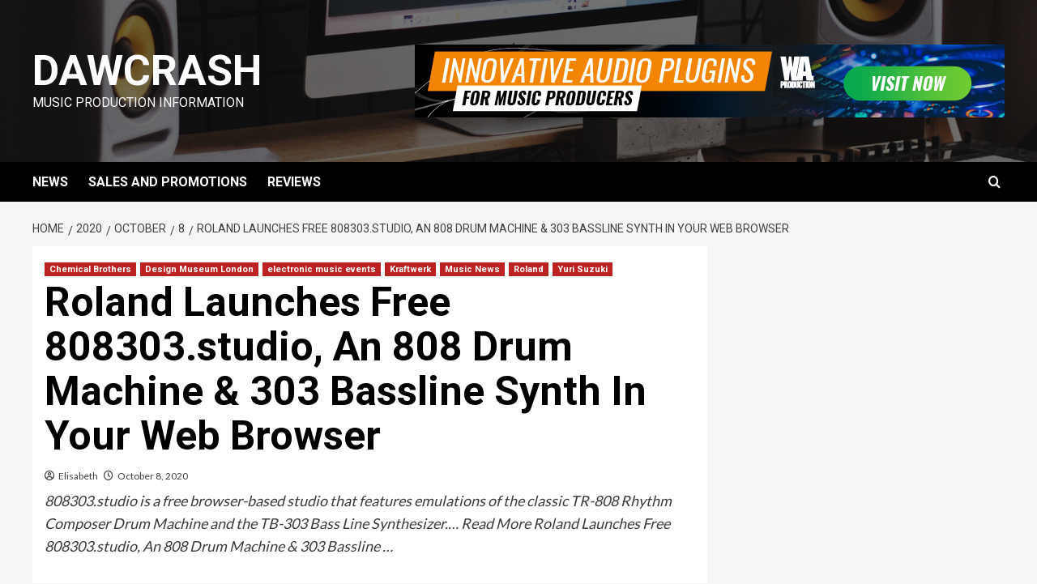

--- FILE ---
content_type: text/html; charset=UTF-8
request_url: https://www.dawcrash.com/2020/10/08/roland-launches-free-808303-studio-an-808-drum-machine-303-bassline-synth-in-your-web-browser/
body_size: 13678
content:
<!doctype html>
<html lang="en-US">

<head>
    <meta charset="UTF-8">
    <meta name="viewport" content="width=device-width, initial-scale=1">
    <link rel="profile" href="http://gmpg.org/xfn/11">
    <title>Roland Launches Free 808303.studio, An 808 Drum Machine &amp; 303 Bassline Synth In Your Web Browser &#8211; DawCrash</title>
<meta name='robots' content='max-image-preview:large' />
<link rel='preload' href='https://fonts.googleapis.com/css?family=Source%2BSans%2BPro%3A400%2C700%7CLato%3A400%2C700&#038;subset=latin&#038;display=swap' as='style' onload="this.onload=null;this.rel='stylesheet'" type='text/css' media='all' crossorigin='anonymous'>
<link rel='preconnect' href='https://fonts.googleapis.com' crossorigin='anonymous'>
<link rel='preconnect' href='https://fonts.gstatic.com' crossorigin='anonymous'>
<link rel='dns-prefetch' href='//www.googletagmanager.com' />
<link rel='dns-prefetch' href='//stats.wp.com' />
<link rel='dns-prefetch' href='//fonts.googleapis.com' />
<link rel='dns-prefetch' href='//pagead2.googlesyndication.com' />
<link rel='preconnect' href='https://fonts.googleapis.com' />
<link rel='preconnect' href='https://fonts.gstatic.com' />
<link rel='preconnect' href='//c0.wp.com' />
<link rel="alternate" type="application/rss+xml" title="DawCrash &raquo; Feed" href="https://www.dawcrash.com/feed/" />
<link rel="alternate" type="application/rss+xml" title="DawCrash &raquo; Comments Feed" href="https://www.dawcrash.com/comments/feed/" />
<link rel="alternate" title="oEmbed (JSON)" type="application/json+oembed" href="https://www.dawcrash.com/wp-json/oembed/1.0/embed?url=https%3A%2F%2Fwww.dawcrash.com%2F2020%2F10%2F08%2Froland-launches-free-808303-studio-an-808-drum-machine-303-bassline-synth-in-your-web-browser%2F" />
<link rel="alternate" title="oEmbed (XML)" type="text/xml+oembed" href="https://www.dawcrash.com/wp-json/oembed/1.0/embed?url=https%3A%2F%2Fwww.dawcrash.com%2F2020%2F10%2F08%2Froland-launches-free-808303-studio-an-808-drum-machine-303-bassline-synth-in-your-web-browser%2F&#038;format=xml" />
<style type="text/css" media="all">
.wpautoterms-footer{background-color:#ffffff;text-align:center;}
.wpautoterms-footer a{color:#000000;font-family:Arial, sans-serif;font-size:14px;}
.wpautoterms-footer .separator{color:#cccccc;font-family:Arial, sans-serif;font-size:14px;}</style>
<style id='wp-img-auto-sizes-contain-inline-css' type='text/css'>
img:is([sizes=auto i],[sizes^="auto," i]){contain-intrinsic-size:3000px 1500px}
/*# sourceURL=wp-img-auto-sizes-contain-inline-css */
</style>
<link rel='stylesheet' id='jetpack_related-posts-css' href='https://c0.wp.com/p/jetpack/15.3.1/modules/related-posts/related-posts.css' type='text/css' media='all' />
<style id='wp-emoji-styles-inline-css' type='text/css'>

	img.wp-smiley, img.emoji {
		display: inline !important;
		border: none !important;
		box-shadow: none !important;
		height: 1em !important;
		width: 1em !important;
		margin: 0 0.07em !important;
		vertical-align: -0.1em !important;
		background: none !important;
		padding: 0 !important;
	}
/*# sourceURL=wp-emoji-styles-inline-css */
</style>
<style id='wp-block-library-inline-css' type='text/css'>
:root{--wp-block-synced-color:#7a00df;--wp-block-synced-color--rgb:122,0,223;--wp-bound-block-color:var(--wp-block-synced-color);--wp-editor-canvas-background:#ddd;--wp-admin-theme-color:#007cba;--wp-admin-theme-color--rgb:0,124,186;--wp-admin-theme-color-darker-10:#006ba1;--wp-admin-theme-color-darker-10--rgb:0,107,160.5;--wp-admin-theme-color-darker-20:#005a87;--wp-admin-theme-color-darker-20--rgb:0,90,135;--wp-admin-border-width-focus:2px}@media (min-resolution:192dpi){:root{--wp-admin-border-width-focus:1.5px}}.wp-element-button{cursor:pointer}:root .has-very-light-gray-background-color{background-color:#eee}:root .has-very-dark-gray-background-color{background-color:#313131}:root .has-very-light-gray-color{color:#eee}:root .has-very-dark-gray-color{color:#313131}:root .has-vivid-green-cyan-to-vivid-cyan-blue-gradient-background{background:linear-gradient(135deg,#00d084,#0693e3)}:root .has-purple-crush-gradient-background{background:linear-gradient(135deg,#34e2e4,#4721fb 50%,#ab1dfe)}:root .has-hazy-dawn-gradient-background{background:linear-gradient(135deg,#faaca8,#dad0ec)}:root .has-subdued-olive-gradient-background{background:linear-gradient(135deg,#fafae1,#67a671)}:root .has-atomic-cream-gradient-background{background:linear-gradient(135deg,#fdd79a,#004a59)}:root .has-nightshade-gradient-background{background:linear-gradient(135deg,#330968,#31cdcf)}:root .has-midnight-gradient-background{background:linear-gradient(135deg,#020381,#2874fc)}:root{--wp--preset--font-size--normal:16px;--wp--preset--font-size--huge:42px}.has-regular-font-size{font-size:1em}.has-larger-font-size{font-size:2.625em}.has-normal-font-size{font-size:var(--wp--preset--font-size--normal)}.has-huge-font-size{font-size:var(--wp--preset--font-size--huge)}.has-text-align-center{text-align:center}.has-text-align-left{text-align:left}.has-text-align-right{text-align:right}.has-fit-text{white-space:nowrap!important}#end-resizable-editor-section{display:none}.aligncenter{clear:both}.items-justified-left{justify-content:flex-start}.items-justified-center{justify-content:center}.items-justified-right{justify-content:flex-end}.items-justified-space-between{justify-content:space-between}.screen-reader-text{border:0;clip-path:inset(50%);height:1px;margin:-1px;overflow:hidden;padding:0;position:absolute;width:1px;word-wrap:normal!important}.screen-reader-text:focus{background-color:#ddd;clip-path:none;color:#444;display:block;font-size:1em;height:auto;left:5px;line-height:normal;padding:15px 23px 14px;text-decoration:none;top:5px;width:auto;z-index:100000}html :where(.has-border-color){border-style:solid}html :where([style*=border-top-color]){border-top-style:solid}html :where([style*=border-right-color]){border-right-style:solid}html :where([style*=border-bottom-color]){border-bottom-style:solid}html :where([style*=border-left-color]){border-left-style:solid}html :where([style*=border-width]){border-style:solid}html :where([style*=border-top-width]){border-top-style:solid}html :where([style*=border-right-width]){border-right-style:solid}html :where([style*=border-bottom-width]){border-bottom-style:solid}html :where([style*=border-left-width]){border-left-style:solid}html :where(img[class*=wp-image-]){height:auto;max-width:100%}:where(figure){margin:0 0 1em}html :where(.is-position-sticky){--wp-admin--admin-bar--position-offset:var(--wp-admin--admin-bar--height,0px)}@media screen and (max-width:600px){html :where(.is-position-sticky){--wp-admin--admin-bar--position-offset:0px}}

/*# sourceURL=wp-block-library-inline-css */
</style><style id='wp-block-spacer-inline-css' type='text/css'>
.wp-block-spacer{clear:both}
/*# sourceURL=https://c0.wp.com/c/6.9/wp-includes/blocks/spacer/style.min.css */
</style>
<style id='global-styles-inline-css' type='text/css'>
:root{--wp--preset--aspect-ratio--square: 1;--wp--preset--aspect-ratio--4-3: 4/3;--wp--preset--aspect-ratio--3-4: 3/4;--wp--preset--aspect-ratio--3-2: 3/2;--wp--preset--aspect-ratio--2-3: 2/3;--wp--preset--aspect-ratio--16-9: 16/9;--wp--preset--aspect-ratio--9-16: 9/16;--wp--preset--color--black: #000000;--wp--preset--color--cyan-bluish-gray: #abb8c3;--wp--preset--color--white: #ffffff;--wp--preset--color--pale-pink: #f78da7;--wp--preset--color--vivid-red: #cf2e2e;--wp--preset--color--luminous-vivid-orange: #ff6900;--wp--preset--color--luminous-vivid-amber: #fcb900;--wp--preset--color--light-green-cyan: #7bdcb5;--wp--preset--color--vivid-green-cyan: #00d084;--wp--preset--color--pale-cyan-blue: #8ed1fc;--wp--preset--color--vivid-cyan-blue: #0693e3;--wp--preset--color--vivid-purple: #9b51e0;--wp--preset--gradient--vivid-cyan-blue-to-vivid-purple: linear-gradient(135deg,rgb(6,147,227) 0%,rgb(155,81,224) 100%);--wp--preset--gradient--light-green-cyan-to-vivid-green-cyan: linear-gradient(135deg,rgb(122,220,180) 0%,rgb(0,208,130) 100%);--wp--preset--gradient--luminous-vivid-amber-to-luminous-vivid-orange: linear-gradient(135deg,rgb(252,185,0) 0%,rgb(255,105,0) 100%);--wp--preset--gradient--luminous-vivid-orange-to-vivid-red: linear-gradient(135deg,rgb(255,105,0) 0%,rgb(207,46,46) 100%);--wp--preset--gradient--very-light-gray-to-cyan-bluish-gray: linear-gradient(135deg,rgb(238,238,238) 0%,rgb(169,184,195) 100%);--wp--preset--gradient--cool-to-warm-spectrum: linear-gradient(135deg,rgb(74,234,220) 0%,rgb(151,120,209) 20%,rgb(207,42,186) 40%,rgb(238,44,130) 60%,rgb(251,105,98) 80%,rgb(254,248,76) 100%);--wp--preset--gradient--blush-light-purple: linear-gradient(135deg,rgb(255,206,236) 0%,rgb(152,150,240) 100%);--wp--preset--gradient--blush-bordeaux: linear-gradient(135deg,rgb(254,205,165) 0%,rgb(254,45,45) 50%,rgb(107,0,62) 100%);--wp--preset--gradient--luminous-dusk: linear-gradient(135deg,rgb(255,203,112) 0%,rgb(199,81,192) 50%,rgb(65,88,208) 100%);--wp--preset--gradient--pale-ocean: linear-gradient(135deg,rgb(255,245,203) 0%,rgb(182,227,212) 50%,rgb(51,167,181) 100%);--wp--preset--gradient--electric-grass: linear-gradient(135deg,rgb(202,248,128) 0%,rgb(113,206,126) 100%);--wp--preset--gradient--midnight: linear-gradient(135deg,rgb(2,3,129) 0%,rgb(40,116,252) 100%);--wp--preset--font-size--small: 13px;--wp--preset--font-size--medium: 20px;--wp--preset--font-size--large: 36px;--wp--preset--font-size--x-large: 42px;--wp--preset--spacing--20: 0.44rem;--wp--preset--spacing--30: 0.67rem;--wp--preset--spacing--40: 1rem;--wp--preset--spacing--50: 1.5rem;--wp--preset--spacing--60: 2.25rem;--wp--preset--spacing--70: 3.38rem;--wp--preset--spacing--80: 5.06rem;--wp--preset--shadow--natural: 6px 6px 9px rgba(0, 0, 0, 0.2);--wp--preset--shadow--deep: 12px 12px 50px rgba(0, 0, 0, 0.4);--wp--preset--shadow--sharp: 6px 6px 0px rgba(0, 0, 0, 0.2);--wp--preset--shadow--outlined: 6px 6px 0px -3px rgb(255, 255, 255), 6px 6px rgb(0, 0, 0);--wp--preset--shadow--crisp: 6px 6px 0px rgb(0, 0, 0);}:root { --wp--style--global--content-size: 740px;--wp--style--global--wide-size: 1200px; }:where(body) { margin: 0; }.wp-site-blocks > .alignleft { float: left; margin-right: 2em; }.wp-site-blocks > .alignright { float: right; margin-left: 2em; }.wp-site-blocks > .aligncenter { justify-content: center; margin-left: auto; margin-right: auto; }:where(.wp-site-blocks) > * { margin-block-start: 24px; margin-block-end: 0; }:where(.wp-site-blocks) > :first-child { margin-block-start: 0; }:where(.wp-site-blocks) > :last-child { margin-block-end: 0; }:root { --wp--style--block-gap: 24px; }:root :where(.is-layout-flow) > :first-child{margin-block-start: 0;}:root :where(.is-layout-flow) > :last-child{margin-block-end: 0;}:root :where(.is-layout-flow) > *{margin-block-start: 24px;margin-block-end: 0;}:root :where(.is-layout-constrained) > :first-child{margin-block-start: 0;}:root :where(.is-layout-constrained) > :last-child{margin-block-end: 0;}:root :where(.is-layout-constrained) > *{margin-block-start: 24px;margin-block-end: 0;}:root :where(.is-layout-flex){gap: 24px;}:root :where(.is-layout-grid){gap: 24px;}.is-layout-flow > .alignleft{float: left;margin-inline-start: 0;margin-inline-end: 2em;}.is-layout-flow > .alignright{float: right;margin-inline-start: 2em;margin-inline-end: 0;}.is-layout-flow > .aligncenter{margin-left: auto !important;margin-right: auto !important;}.is-layout-constrained > .alignleft{float: left;margin-inline-start: 0;margin-inline-end: 2em;}.is-layout-constrained > .alignright{float: right;margin-inline-start: 2em;margin-inline-end: 0;}.is-layout-constrained > .aligncenter{margin-left: auto !important;margin-right: auto !important;}.is-layout-constrained > :where(:not(.alignleft):not(.alignright):not(.alignfull)){max-width: var(--wp--style--global--content-size);margin-left: auto !important;margin-right: auto !important;}.is-layout-constrained > .alignwide{max-width: var(--wp--style--global--wide-size);}body .is-layout-flex{display: flex;}.is-layout-flex{flex-wrap: wrap;align-items: center;}.is-layout-flex > :is(*, div){margin: 0;}body .is-layout-grid{display: grid;}.is-layout-grid > :is(*, div){margin: 0;}body{padding-top: 0px;padding-right: 0px;padding-bottom: 0px;padding-left: 0px;}a:where(:not(.wp-element-button)){text-decoration: none;}:root :where(.wp-element-button, .wp-block-button__link){background-color: #32373c;border-width: 0;color: #fff;font-family: inherit;font-size: inherit;font-style: inherit;font-weight: inherit;letter-spacing: inherit;line-height: inherit;padding-top: calc(0.667em + 2px);padding-right: calc(1.333em + 2px);padding-bottom: calc(0.667em + 2px);padding-left: calc(1.333em + 2px);text-decoration: none;text-transform: inherit;}.has-black-color{color: var(--wp--preset--color--black) !important;}.has-cyan-bluish-gray-color{color: var(--wp--preset--color--cyan-bluish-gray) !important;}.has-white-color{color: var(--wp--preset--color--white) !important;}.has-pale-pink-color{color: var(--wp--preset--color--pale-pink) !important;}.has-vivid-red-color{color: var(--wp--preset--color--vivid-red) !important;}.has-luminous-vivid-orange-color{color: var(--wp--preset--color--luminous-vivid-orange) !important;}.has-luminous-vivid-amber-color{color: var(--wp--preset--color--luminous-vivid-amber) !important;}.has-light-green-cyan-color{color: var(--wp--preset--color--light-green-cyan) !important;}.has-vivid-green-cyan-color{color: var(--wp--preset--color--vivid-green-cyan) !important;}.has-pale-cyan-blue-color{color: var(--wp--preset--color--pale-cyan-blue) !important;}.has-vivid-cyan-blue-color{color: var(--wp--preset--color--vivid-cyan-blue) !important;}.has-vivid-purple-color{color: var(--wp--preset--color--vivid-purple) !important;}.has-black-background-color{background-color: var(--wp--preset--color--black) !important;}.has-cyan-bluish-gray-background-color{background-color: var(--wp--preset--color--cyan-bluish-gray) !important;}.has-white-background-color{background-color: var(--wp--preset--color--white) !important;}.has-pale-pink-background-color{background-color: var(--wp--preset--color--pale-pink) !important;}.has-vivid-red-background-color{background-color: var(--wp--preset--color--vivid-red) !important;}.has-luminous-vivid-orange-background-color{background-color: var(--wp--preset--color--luminous-vivid-orange) !important;}.has-luminous-vivid-amber-background-color{background-color: var(--wp--preset--color--luminous-vivid-amber) !important;}.has-light-green-cyan-background-color{background-color: var(--wp--preset--color--light-green-cyan) !important;}.has-vivid-green-cyan-background-color{background-color: var(--wp--preset--color--vivid-green-cyan) !important;}.has-pale-cyan-blue-background-color{background-color: var(--wp--preset--color--pale-cyan-blue) !important;}.has-vivid-cyan-blue-background-color{background-color: var(--wp--preset--color--vivid-cyan-blue) !important;}.has-vivid-purple-background-color{background-color: var(--wp--preset--color--vivid-purple) !important;}.has-black-border-color{border-color: var(--wp--preset--color--black) !important;}.has-cyan-bluish-gray-border-color{border-color: var(--wp--preset--color--cyan-bluish-gray) !important;}.has-white-border-color{border-color: var(--wp--preset--color--white) !important;}.has-pale-pink-border-color{border-color: var(--wp--preset--color--pale-pink) !important;}.has-vivid-red-border-color{border-color: var(--wp--preset--color--vivid-red) !important;}.has-luminous-vivid-orange-border-color{border-color: var(--wp--preset--color--luminous-vivid-orange) !important;}.has-luminous-vivid-amber-border-color{border-color: var(--wp--preset--color--luminous-vivid-amber) !important;}.has-light-green-cyan-border-color{border-color: var(--wp--preset--color--light-green-cyan) !important;}.has-vivid-green-cyan-border-color{border-color: var(--wp--preset--color--vivid-green-cyan) !important;}.has-pale-cyan-blue-border-color{border-color: var(--wp--preset--color--pale-cyan-blue) !important;}.has-vivid-cyan-blue-border-color{border-color: var(--wp--preset--color--vivid-cyan-blue) !important;}.has-vivid-purple-border-color{border-color: var(--wp--preset--color--vivid-purple) !important;}.has-vivid-cyan-blue-to-vivid-purple-gradient-background{background: var(--wp--preset--gradient--vivid-cyan-blue-to-vivid-purple) !important;}.has-light-green-cyan-to-vivid-green-cyan-gradient-background{background: var(--wp--preset--gradient--light-green-cyan-to-vivid-green-cyan) !important;}.has-luminous-vivid-amber-to-luminous-vivid-orange-gradient-background{background: var(--wp--preset--gradient--luminous-vivid-amber-to-luminous-vivid-orange) !important;}.has-luminous-vivid-orange-to-vivid-red-gradient-background{background: var(--wp--preset--gradient--luminous-vivid-orange-to-vivid-red) !important;}.has-very-light-gray-to-cyan-bluish-gray-gradient-background{background: var(--wp--preset--gradient--very-light-gray-to-cyan-bluish-gray) !important;}.has-cool-to-warm-spectrum-gradient-background{background: var(--wp--preset--gradient--cool-to-warm-spectrum) !important;}.has-blush-light-purple-gradient-background{background: var(--wp--preset--gradient--blush-light-purple) !important;}.has-blush-bordeaux-gradient-background{background: var(--wp--preset--gradient--blush-bordeaux) !important;}.has-luminous-dusk-gradient-background{background: var(--wp--preset--gradient--luminous-dusk) !important;}.has-pale-ocean-gradient-background{background: var(--wp--preset--gradient--pale-ocean) !important;}.has-electric-grass-gradient-background{background: var(--wp--preset--gradient--electric-grass) !important;}.has-midnight-gradient-background{background: var(--wp--preset--gradient--midnight) !important;}.has-small-font-size{font-size: var(--wp--preset--font-size--small) !important;}.has-medium-font-size{font-size: var(--wp--preset--font-size--medium) !important;}.has-large-font-size{font-size: var(--wp--preset--font-size--large) !important;}.has-x-large-font-size{font-size: var(--wp--preset--font-size--x-large) !important;}
/*# sourceURL=global-styles-inline-css */
</style>

<link rel='stylesheet' id='blockspare-frontend-block-style-css-css' href='https://www.dawcrash.com/wp-content/plugins/blockspare/dist/style-blocks.css?ver=6.9' type='text/css' media='all' />
<link rel='stylesheet' id='blockspare-frontend-banner-style-css-css' href='https://www.dawcrash.com/wp-content/plugins/blockspare/dist/style-banner_group.css?ver=6.9' type='text/css' media='all' />
<link rel='stylesheet' id='fontawesome-css' href='https://www.dawcrash.com/wp-content/plugins/blockspare/assets/fontawesome/css/all.css?ver=6.9' type='text/css' media='all' />
<link rel='stylesheet' id='wpautoterms_css-css' href='https://www.dawcrash.com/wp-content/plugins/auto-terms-of-service-and-privacy-policy/css/wpautoterms.css?ver=6.9' type='text/css' media='all' />
<link rel='stylesheet' id='sbtt-style-css' href='https://www.dawcrash.com/wp-content/plugins/simple-back-to-top//css/sbtt-front.css?ver=6.9' type='text/css' media='all' />
<link rel='stylesheet' id='sp_printPage_lightbox-css' href='https://www.dawcrash.com/wp-content/plugins/syndicate-press/css/TinyLightbox.css?ver=1.00' type='text/css' media='' />
<link rel='stylesheet' id='newsment-google-fonts-css' href='https://fonts.googleapis.com/css?family=Roboto:100,300,400,500,700' type='text/css' media='all' />
<link rel='stylesheet' id='bootstrap-css' href='https://www.dawcrash.com/wp-content/themes/covernews/assets/bootstrap/css/bootstrap.min.css?ver=6.9' type='text/css' media='all' />
<link rel='stylesheet' id='covernews-style-css' href='https://www.dawcrash.com/wp-content/themes/covernews/style.css?ver=6.9' type='text/css' media='all' />
<link rel='stylesheet' id='newsment-css' href='https://www.dawcrash.com/wp-content/themes/newsment/style.css?ver=1.1.2' type='text/css' media='all' />
<link rel='stylesheet' id='covernews-google-fonts-css' href='https://fonts.googleapis.com/css?family=Source%2BSans%2BPro%3A400%2C700%7CLato%3A400%2C700&#038;subset=latin&#038;display=swap' type='text/css' media='all' />
<link rel='stylesheet' id='covernews-icons-css' href='https://www.dawcrash.com/wp-content/themes/covernews/assets/icons/style.css?ver=6.9' type='text/css' media='all' />
<script type="text/javascript" id="jetpack_related-posts-js-extra">
/* <![CDATA[ */
var related_posts_js_options = {"post_heading":"h4"};
//# sourceURL=jetpack_related-posts-js-extra
/* ]]> */
</script>
<script type="text/javascript" src="https://c0.wp.com/p/jetpack/15.3.1/_inc/build/related-posts/related-posts.min.js" id="jetpack_related-posts-js"></script>
<script type="text/javascript" src="https://c0.wp.com/c/6.9/wp-includes/js/jquery/jquery.min.js" id="jquery-core-js"></script>
<script type="text/javascript" src="https://c0.wp.com/c/6.9/wp-includes/js/jquery/jquery-migrate.min.js" id="jquery-migrate-js"></script>
<script type="text/javascript" src="https://c0.wp.com/c/6.9/wp-includes/js/dist/dom-ready.min.js" id="wp-dom-ready-js"></script>
<script type="text/javascript" src="https://www.dawcrash.com/wp-content/plugins/auto-terms-of-service-and-privacy-policy/js/base.js?ver=3.0.4" id="wpautoterms_base-js"></script>
<script type="text/javascript" src="https://www.dawcrash.com/wp-content/plugins/blockspare/assets/js/countup/waypoints.min.js?ver=6.9" id="waypoint-js"></script>
<script type="text/javascript" src="https://www.dawcrash.com/wp-content/plugins/blockspare/assets/js/countup/jquery.counterup.min.js?ver=1" id="countup-js"></script>
<script type="text/javascript" id="sbtt-scripts-js-extra">
/* <![CDATA[ */
var sbttback = {"sbttimg":"https://www.dawcrash.com/wp-content/plugins/simple-back-to-top/images/backtotop.png"};
//# sourceURL=sbtt-scripts-js-extra
/* ]]> */
</script>
<script type="text/javascript" src="https://www.dawcrash.com/wp-content/plugins/simple-back-to-top//js/sbtt.js?ver=6.9" id="sbtt-scripts-js"></script>

<!-- Google tag (gtag.js) snippet added by Site Kit -->
<!-- Google Analytics snippet added by Site Kit -->
<script type="text/javascript" src="https://www.googletagmanager.com/gtag/js?id=GT-MJJTPPP6" id="google_gtagjs-js" async></script>
<script type="text/javascript" id="google_gtagjs-js-after">
/* <![CDATA[ */
window.dataLayer = window.dataLayer || [];function gtag(){dataLayer.push(arguments);}
gtag("set","linker",{"domains":["www.dawcrash.com"]});
gtag("js", new Date());
gtag("set", "developer_id.dZTNiMT", true);
gtag("config", "GT-MJJTPPP6");
//# sourceURL=google_gtagjs-js-after
/* ]]> */
</script>
<link rel="https://api.w.org/" href="https://www.dawcrash.com/wp-json/" /><link rel="alternate" title="JSON" type="application/json" href="https://www.dawcrash.com/wp-json/wp/v2/posts/9581" /><link rel="EditURI" type="application/rsd+xml" title="RSD" href="https://www.dawcrash.com/xmlrpc.php?rsd" />
<meta name="generator" content="WordPress 6.9" />
<link rel="canonical" href="https://www.dawcrash.com/2020/10/08/roland-launches-free-808303-studio-an-808-drum-machine-303-bassline-synth-in-your-web-browser/" />
<link rel='shortlink' href='https://wp.me/pcaGbl-2ux' />
<meta name="generator" content="Site Kit by Google 1.167.0" />	<style>img#wpstats{display:none}</style>
		<link rel="preload" href="https://www.dawcrash.com/wp-content/uploads/2020/07/cropped-home-studio-room.png" as="image">
<!-- Google AdSense meta tags added by Site Kit -->
<meta name="google-adsense-platform-account" content="ca-host-pub-2644536267352236">
<meta name="google-adsense-platform-domain" content="sitekit.withgoogle.com">
<!-- End Google AdSense meta tags added by Site Kit -->
        <style type="text/css">
                        .site-title a,
            .site-header .site-branding .site-title a:visited,
            .site-header .site-branding .site-title a:hover,
            .site-description {
                color: #ffffff;
            }

            .site-branding .site-title {
                font-size: 52px;
            }

            @media only screen and (max-width: 640px) {
                .header-layout-3 .site-header .site-branding .site-title,
                .site-branding .site-title {
                    font-size: 60px;

                }
              }   

           @media only screen and (max-width: 375px) {
               .header-layout-3 .site-header .site-branding .site-title,
               .site-branding .site-title {
                        font-size: 50px;

                    }
                }
                
                    .elementor-template-full-width .elementor-section.elementor-section-full_width > .elementor-container,
        .elementor-template-full-width .elementor-section.elementor-section-boxed > .elementor-container{
            max-width: 1200px;
        }
        @media (min-width: 1600px){
            .elementor-template-full-width .elementor-section.elementor-section-full_width > .elementor-container,
            .elementor-template-full-width .elementor-section.elementor-section-boxed > .elementor-container{
                max-width: 1600px;
            }
        }
        
        .align-content-left .elementor-section-stretched,
        .align-content-right .elementor-section-stretched {
            max-width: 100%;
            left: 0 !important;
        }


        </style>
        
<!-- Google AdSense snippet added by Site Kit -->
<script type="text/javascript" async="async" src="https://pagead2.googlesyndication.com/pagead/js/adsbygoogle.js?client=ca-pub-7880463130977482&amp;host=ca-host-pub-2644536267352236" crossorigin="anonymous"></script>

<!-- End Google AdSense snippet added by Site Kit -->
<link rel="icon" href="https://www.dawcrash.com/wp-content/uploads/2020/07/cropped-New-Project-1-3-32x32.png" sizes="32x32" />
<link rel="icon" href="https://www.dawcrash.com/wp-content/uploads/2020/07/cropped-New-Project-1-3-192x192.png" sizes="192x192" />
<link rel="apple-touch-icon" href="https://www.dawcrash.com/wp-content/uploads/2020/07/cropped-New-Project-1-3-180x180.png" />
<meta name="msapplication-TileImage" content="https://www.dawcrash.com/wp-content/uploads/2020/07/cropped-New-Project-1-3-270x270.png" />
<link rel="preload" as="image" href="https://cdn.rekkerd.org/wp-content/uploads/2025/11/Roland-Black-Friday-Sale-1.jpg"><link rel="preload" as="image" href="https://cdn.rekkerd.org/wp-content/uploads/2025/11/Roland-Black-Friday-Sale-1.jpg"><link rel="preload" as="image" href="https://cdn.rekkerd.org/wp-content/uploads/2025/12/BOOM-Library-Swamps.jpg"><link rel="preload" as="image" href="https://cdn.rekkerd.org/wp-content/uploads/2025/12/MNTRA-Onde.jpg"><link rel="preload" as="image" href="https://cdn.rekkerd.org/wp-content/uploads/2025/12/KORG-Holiday-Sale.jpg"></head>






<body class="wp-singular post-template-default single single-post postid-9581 single-format-standard wp-embed-responsive wp-theme-covernews wp-child-theme-newsment default-content-layout scrollup-sticky-header aft-sticky-header aft-sticky-sidebar default aft-container-default aft-main-banner-slider-editors-picks-trending single-content-mode-default header-image-default align-content-left aft-and">
    
    
    <div id="page" class="site">
        <a class="skip-link screen-reader-text" href="#content">Skip to content</a>

        <div class="header-layout-1">
    <header id="masthead" class="site-header">
        <div class="masthead-banner af-header-image data-bg" style="background-image: url(https://www.dawcrash.com/wp-content/uploads/2020/07/cropped-home-studio-room.png);">
      <div class="container">
        <div class="row">
          <div class="col-md-4">
            <div class="site-branding">
                              <p class="site-title font-family-1">
                  <a href="https://www.dawcrash.com/" rel="home">DawCrash</a>
                </p>
              
                              <p class="site-description">Music Production Information</p>
                          </div>
          </div>
          <div class="col-md-8">
                    <div class="banner-promotions-wrapper">
                            <div class="promotion-section">
                    <a href="https://www.waproduction.com/plugins#a_aid=666607075b988&#038;a_bid=1673d552" target="_blank">
                        <img width="728" height="90" src="https://www.dawcrash.com/wp-content/uploads/2024/06/1673d552.png" class="attachment-full size-full" alt="1673d552" decoding="async" srcset="https://www.dawcrash.com/wp-content/uploads/2024/06/1673d552.png 728w, https://www.dawcrash.com/wp-content/uploads/2024/06/1673d552-300x37.png 300w" sizes="(max-width: 728px) 100vw, 728px" loading="lazy" />                    </a>
                </div>
            
        </div>
        <!-- Trending line END -->
              </div>
        </div>
      </div>
    </div>
    <nav id="site-navigation" class="main-navigation">
      <div class="container">
        <div class="row">
          <div class="kol-12">
            <div class="navigation-container">

              <div class="main-navigation-container-items-wrapper">

                <span class="toggle-menu">
                  <a
                    href="#"
                    class="aft-void-menu"
                    role="button"
                    aria-label="Toggle Primary Menu"
                    aria-controls="primary-menu" aria-expanded="false">
                    <span class="screen-reader-text">Primary Menu</span>
                    <i class="ham"></i>
                  </a>
                </span>
                <span class="af-mobile-site-title-wrap">
                                    <p class="site-title font-family-1">
                    <a href="https://www.dawcrash.com/" rel="home">DawCrash</a>
                  </p>
                </span>
                <div class="menu main-menu"><ul id="primary-menu" class="menu"><li id="menu-item-1020" class="menu-item menu-item-type-taxonomy menu-item-object-category menu-item-1020"><a href="https://www.dawcrash.com/category/news/">NEWS</a></li>
<li id="menu-item-1021" class="menu-item menu-item-type-taxonomy menu-item-object-category menu-item-1021"><a href="https://www.dawcrash.com/category/sales-and-promotions/">SALES AND PROMOTIONS</a></li>
<li id="menu-item-1019" class="menu-item menu-item-type-taxonomy menu-item-object-category menu-item-1019"><a href="https://www.dawcrash.com/category/reviews/">REVIEWS</a></li>
</ul></div>              </div>
              <div class="cart-search">

                <div class="af-search-wrap">
                  <div class="search-overlay">
                    <a href="#" title="Search" class="search-icon">
                      <i class="fa fa-search"></i>
                    </a>
                    <div class="af-search-form">
                      <form role="search" method="get" class="search-form" action="https://www.dawcrash.com/">
				<label>
					<span class="screen-reader-text">Search for:</span>
					<input type="search" class="search-field" placeholder="Search &hellip;" value="" name="s" />
				</label>
				<input type="submit" class="search-submit" value="Search" />
			</form>                    </div>
                  </div>
                </div>
              </div>


            </div>
          </div>
        </div>
      </div>
    </nav>
  </header>
</div>

        
            <div id="content" class="container">
                                <div class="em-breadcrumbs font-family-1 covernews-breadcrumbs">
            <div class="row">
                <div role="navigation" aria-label="Breadcrumbs" class="breadcrumb-trail breadcrumbs" itemprop="breadcrumb"><ul class="trail-items" itemscope itemtype="http://schema.org/BreadcrumbList"><meta name="numberOfItems" content="5" /><meta name="itemListOrder" content="Ascending" /><li itemprop="itemListElement" itemscope itemtype="http://schema.org/ListItem" class="trail-item trail-begin"><a href="https://www.dawcrash.com/" rel="home" itemprop="item"><span itemprop="name">Home</span></a><meta itemprop="position" content="1" /></li><li itemprop="itemListElement" itemscope itemtype="http://schema.org/ListItem" class="trail-item"><a href="https://www.dawcrash.com/2020/" itemprop="item"><span itemprop="name">2020</span></a><meta itemprop="position" content="2" /></li><li itemprop="itemListElement" itemscope itemtype="http://schema.org/ListItem" class="trail-item"><a href="https://www.dawcrash.com/2020/10/" itemprop="item"><span itemprop="name">October</span></a><meta itemprop="position" content="3" /></li><li itemprop="itemListElement" itemscope itemtype="http://schema.org/ListItem" class="trail-item"><a href="https://www.dawcrash.com/2020/10/08/" itemprop="item"><span itemprop="name">8</span></a><meta itemprop="position" content="4" /></li><li itemprop="itemListElement" itemscope itemtype="http://schema.org/ListItem" class="trail-item trail-end"><a href="https://www.dawcrash.com/2020/10/08/roland-launches-free-808303-studio-an-808-drum-machine-303-bassline-synth-in-your-web-browser/" itemprop="item"><span itemprop="name">Roland Launches Free 808303.studio, An 808 Drum Machine &amp; 303 Bassline Synth In Your Web Browser</span></a><meta itemprop="position" content="5" /></li></ul></div>            </div>
        </div>
                <div class="section-block-upper row">
                <div id="primary" class="content-area">
                    <main id="main" class="site-main">

                                                    <article id="post-9581" class="af-single-article post-9581 post type-post status-publish format-standard hentry category-chemical-brothers category-design-museum-london category-electronic-music-events category-kraftwerk category-music-news category-roland category-yuri-suzuki">
                                <div class="entry-content-wrap">
                                    <header class="entry-header">

    <div class="header-details-wrapper">
        <div class="entry-header-details">
                            <div class="figure-categories figure-categories-bg">
                                        <ul class="cat-links"><li class="meta-category">
                             <a class="covernews-categories category-color-1"
                            href="https://www.dawcrash.com/category/chemical-brothers/" 
                            aria-label="View all posts in Chemical Brothers"> 
                                 Chemical Brothers
                             </a>
                        </li><li class="meta-category">
                             <a class="covernews-categories category-color-1"
                            href="https://www.dawcrash.com/category/design-museum-london/" 
                            aria-label="View all posts in Design Museum London"> 
                                 Design Museum London
                             </a>
                        </li><li class="meta-category">
                             <a class="covernews-categories category-color-1"
                            href="https://www.dawcrash.com/category/electronic-music-events/" 
                            aria-label="View all posts in electronic music events"> 
                                 electronic music events
                             </a>
                        </li><li class="meta-category">
                             <a class="covernews-categories category-color-1"
                            href="https://www.dawcrash.com/category/kraftwerk/" 
                            aria-label="View all posts in Kraftwerk"> 
                                 Kraftwerk
                             </a>
                        </li><li class="meta-category">
                             <a class="covernews-categories category-color-1"
                            href="https://www.dawcrash.com/category/music-news/" 
                            aria-label="View all posts in Music News"> 
                                 Music News
                             </a>
                        </li><li class="meta-category">
                             <a class="covernews-categories category-color-1"
                            href="https://www.dawcrash.com/category/roland/" 
                            aria-label="View all posts in Roland"> 
                                 Roland
                             </a>
                        </li><li class="meta-category">
                             <a class="covernews-categories category-color-1"
                            href="https://www.dawcrash.com/category/yuri-suzuki/" 
                            aria-label="View all posts in Yuri Suzuki"> 
                                 Yuri Suzuki
                             </a>
                        </li></ul>                </div>
                        <h1 class="entry-title">Roland Launches Free 808303.studio, An 808 Drum Machine &amp; 303 Bassline Synth In Your Web Browser</h1>
            
                
    <span class="author-links">

      
        <span class="item-metadata posts-author">
          <i class="far fa-user-circle"></i>
                          <a href="https://www.dawcrash.com/author/elisabeth/">
                    Elisabeth                </a>
               </span>
                    <span class="item-metadata posts-date">
          <i class="far fa-clock"></i>
          <a href="https://www.dawcrash.com/2020/10/">
            October 8, 2020          </a>
        </span>
                </span>
                                    <div class="post-excerpt">
                        <p>808303.studio is a free browser-based studio that features emulations of the classic TR-808 Rhythm Composer Drum Machine and the TB-303 Bass Line Synthesizer.&#8230; Read More Roland Launches Free 808303.studio, An 808 Drum Machine &#038; 303 Bassline &#8230;</p>
                    </div>
                

                    </div>
    </div>

        <div class="aft-post-thumbnail-wrapper">    
            </div>
    </header><!-- .entry-header -->                                    

    <div class="entry-content">
        <p class="syndicated-attribution">http://www.synthtopia.com</p>
808303.studio is a free browser-based studio that features emulations of the classic TR-808 Rhythm Composer Drum Machine and the TB-303 Bass Line Synthesizer.&#8230; <a class="more-link" href="http://www.synthtopia.com/content/2020/10/08/roland-launches-free-808303-studio-an-808-drum-machine-303-bassline-synth-in-your-web-browser/">Read More <span class="screen-reader-text">Roland Launches Free 808303.studio, An 808 Drum Machine &#038; 303 Bassline Synth In Your Web Browser</span></a>
<p class="syndicated-attribution">This is a syndicated post. To read more, click the source link above.</p>                    <div class="post-item-metadata entry-meta">
                            </div>
               
        
	<nav class="navigation post-navigation" aria-label="Post Navigation">
		<h2 class="screen-reader-text">Post Navigation</h2>
		<div class="nav-links"><div class="nav-previous"><a href="https://www.dawcrash.com/2020/10/08/sequential-prophet-5-vs-prophet-6-head-to-head-comparison/" rel="prev"><span class="em-post-navigation">Previous</span> Sequential Prophet 5 vs Prophet 6 Head-To-Head Comparison</a></div><div class="nav-next"><a href="https://www.dawcrash.com/2020/10/09/how-to-vocode-with-the-new-arturia-microfreak-vocoder/" rel="next"><span class="em-post-navigation">Next</span> How To Vocode With The New Arturia MicroFreak Vocoder</a></div></div>
	</nav>            </div><!-- .entry-content -->


                                </div>
                                
<div class="promotionspace enable-promotionspace">
  <div class="em-reated-posts  col-ten">
    <div class="row">
                <h3 class="related-title">
            More Stories          </h3>
                <div class="row">
                      <div class="col-sm-4 latest-posts-grid" data-mh="latest-posts-grid">
              <div class="spotlight-post">
                <figure class="categorised-article inside-img">
                  <div class="categorised-article-wrapper">
                    <div class="data-bg-hover data-bg-categorised read-bg-img">
                      <a href="https://www.dawcrash.com/2025/12/01/roland-cyber-monday-sale-save-up-to-80-off-on-synth-and-drum-machine-plugins/"
                        aria-label="Roland Cyber Monday sale, save up to 80% OFF on synth and drum machine plugins">
                                              </a>
                    </div>
                  </div>
                                    <div class="figure-categories figure-categories-bg">

                    <ul class="cat-links"><li class="meta-category">
                             <a class="covernews-categories category-color-1"
                            href="https://www.dawcrash.com/category/deals/" 
                            aria-label="View all posts in Deals"> 
                                 Deals
                             </a>
                        </li><li class="meta-category">
                             <a class="covernews-categories category-color-1"
                            href="https://www.dawcrash.com/category/plugins/" 
                            aria-label="View all posts in plugins"> 
                                 plugins
                             </a>
                        </li><li class="meta-category">
                             <a class="covernews-categories category-color-1"
                            href="https://www.dawcrash.com/category/roland/" 
                            aria-label="View all posts in Roland"> 
                                 Roland
                             </a>
                        </li><li class="meta-category">
                             <a class="covernews-categories category-color-1"
                            href="https://www.dawcrash.com/category/roland-black-friday/" 
                            aria-label="View all posts in Roland Black Friday"> 
                                 Roland Black Friday
                             </a>
                        </li></ul>                  </div>
                </figure>

                <figcaption>

                  <h3 class="article-title article-title-1">
                    <a href="https://www.dawcrash.com/2025/12/01/roland-cyber-monday-sale-save-up-to-80-off-on-synth-and-drum-machine-plugins/">
                      Roland Cyber Monday sale, save up to 80% OFF on synth and drum machine plugins                    </a>
                  </h3>
                  <div class="grid-item-metadata">
                    
    <span class="author-links">

      
        <span class="item-metadata posts-author">
          <i class="far fa-user-circle"></i>
                          <a href="https://www.dawcrash.com/author/synth-anatomy/">
                    Synth Anatomy                </a>
               </span>
                    <span class="item-metadata posts-date">
          <i class="far fa-clock"></i>
          <a href="https://www.dawcrash.com/2025/12/">
            December 1, 2025          </a>
        </span>
                </span>
                  </div>
                </figcaption>
              </div>
            </div>
                      <div class="col-sm-4 latest-posts-grid" data-mh="latest-posts-grid">
              <div class="spotlight-post">
                <figure class="categorised-article inside-img">
                  <div class="categorised-article-wrapper">
                    <div class="data-bg-hover data-bg-categorised read-bg-img">
                      <a href="https://www.dawcrash.com/2025/11/28/save-up-to-80-on-rolands-tr-808-tr-909-sh-101-and-juno-106-virtual-instruments/"
                        aria-label="Save up to 80% on Roland’s TR-808, TR-909, SH-101 and JUNO-106 virtual instruments">
                        <img post-id="199157" fifu-featured="1" width="300" height="300" src="https://cdn.rekkerd.org/wp-content/uploads/2025/11/Roland-Black-Friday-Sale-1.jpg" class="attachment-medium size-medium wp-post-image" alt="Save up to 80% on Roland’s TR-808, TR-909, SH-101 and JUNO-106 virtual instruments" title="Save up to 80% on Roland’s TR-808, TR-909, SH-101 and JUNO-106 virtual instruments" title="Save up to 80% on Roland’s TR-808, TR-909, SH-101 and JUNO-106 virtual instruments" decoding="async" loading="lazy" />                      </a>
                    </div>
                  </div>
                                    <div class="figure-categories figure-categories-bg">

                    <ul class="cat-links"><li class="meta-category">
                             <a class="covernews-categories category-color-1"
                            href="https://www.dawcrash.com/category/808/" 
                            aria-label="View all posts in 808"> 
                                 808
                             </a>
                        </li><li class="meta-category">
                             <a class="covernews-categories category-color-1"
                            href="https://www.dawcrash.com/category/909/" 
                            aria-label="View all posts in 909"> 
                                 909
                             </a>
                        </li><li class="meta-category">
                             <a class="covernews-categories category-color-1"
                            href="https://www.dawcrash.com/category/drum-machine/" 
                            aria-label="View all posts in drum machine"> 
                                 drum machine
                             </a>
                        </li><li class="meta-category">
                             <a class="covernews-categories category-color-1"
                            href="https://www.dawcrash.com/category/juno/" 
                            aria-label="View all posts in Juno"> 
                                 Juno
                             </a>
                        </li><li class="meta-category">
                             <a class="covernews-categories category-color-1"
                            href="https://www.dawcrash.com/category/plugin-boutique/" 
                            aria-label="View all posts in Plugin Boutique"> 
                                 Plugin Boutique
                             </a>
                        </li><li class="meta-category">
                             <a class="covernews-categories category-color-1"
                            href="https://www.dawcrash.com/category/roland/" 
                            aria-label="View all posts in Roland"> 
                                 Roland
                             </a>
                        </li><li class="meta-category">
                             <a class="covernews-categories category-color-1"
                            href="https://www.dawcrash.com/category/sale/" 
                            aria-label="View all posts in sale"> 
                                 sale
                             </a>
                        </li><li class="meta-category">
                             <a class="covernews-categories category-color-1"
                            href="https://www.dawcrash.com/category/sales-and-promotions/" 
                            aria-label="View all posts in Sales and promotions"> 
                                 Sales and promotions
                             </a>
                        </li></ul>                  </div>
                </figure>

                <figcaption>

                  <h3 class="article-title article-title-1">
                    <a href="https://www.dawcrash.com/2025/11/28/save-up-to-80-on-rolands-tr-808-tr-909-sh-101-and-juno-106-virtual-instruments/">
                      Save up to 80% on Roland’s TR-808, TR-909, SH-101 and JUNO-106 virtual instruments                    </a>
                  </h3>
                  <div class="grid-item-metadata">
                    
    <span class="author-links">

      
        <span class="item-metadata posts-author">
          <i class="far fa-user-circle"></i>
                          <a href="https://www.dawcrash.com/author/ronnie/">
                    Ronnie                </a>
               </span>
                    <span class="item-metadata posts-date">
          <i class="far fa-clock"></i>
          <a href="https://www.dawcrash.com/2025/11/">
            November 28, 2025          </a>
        </span>
                </span>
                  </div>
                </figcaption>
              </div>
            </div>
                      <div class="col-sm-4 latest-posts-grid" data-mh="latest-posts-grid">
              <div class="spotlight-post">
                <figure class="categorised-article inside-img">
                  <div class="categorised-article-wrapper">
                    <div class="data-bg-hover data-bg-categorised read-bg-img">
                      <a href="https://www.dawcrash.com/2025/11/28/save-up-to-80-on-rolands-tr-808-tr-909-sh-101-and-juno-106-virtual-instruments-2/"
                        aria-label="Save up to 80% on Roland’s TR-808, TR-909, SH-101 and JUNO-106 virtual instruments">
                        <img post-id="199157" fifu-featured="1" width="300" height="300" src="https://cdn.rekkerd.org/wp-content/uploads/2025/11/Roland-Black-Friday-Sale-1.jpg" class="attachment-medium size-medium wp-post-image" alt="Save up to 80% on Roland’s TR-808, TR-909, SH-101 and JUNO-106 virtual instruments" title="Save up to 80% on Roland’s TR-808, TR-909, SH-101 and JUNO-106 virtual instruments" title="Save up to 80% on Roland’s TR-808, TR-909, SH-101 and JUNO-106 virtual instruments" decoding="async" loading="lazy" />                      </a>
                    </div>
                  </div>
                                    <div class="figure-categories figure-categories-bg">

                    <ul class="cat-links"><li class="meta-category">
                             <a class="covernews-categories category-color-1"
                            href="https://www.dawcrash.com/category/808/" 
                            aria-label="View all posts in 808"> 
                                 808
                             </a>
                        </li><li class="meta-category">
                             <a class="covernews-categories category-color-1"
                            href="https://www.dawcrash.com/category/909/" 
                            aria-label="View all posts in 909"> 
                                 909
                             </a>
                        </li><li class="meta-category">
                             <a class="covernews-categories category-color-1"
                            href="https://www.dawcrash.com/category/drum-machine/" 
                            aria-label="View all posts in drum machine"> 
                                 drum machine
                             </a>
                        </li><li class="meta-category">
                             <a class="covernews-categories category-color-1"
                            href="https://www.dawcrash.com/category/juno/" 
                            aria-label="View all posts in Juno"> 
                                 Juno
                             </a>
                        </li><li class="meta-category">
                             <a class="covernews-categories category-color-1"
                            href="https://www.dawcrash.com/category/plugin-boutique/" 
                            aria-label="View all posts in Plugin Boutique"> 
                                 Plugin Boutique
                             </a>
                        </li><li class="meta-category">
                             <a class="covernews-categories category-color-1"
                            href="https://www.dawcrash.com/category/roland/" 
                            aria-label="View all posts in Roland"> 
                                 Roland
                             </a>
                        </li><li class="meta-category">
                             <a class="covernews-categories category-color-1"
                            href="https://www.dawcrash.com/category/sale/" 
                            aria-label="View all posts in sale"> 
                                 sale
                             </a>
                        </li><li class="meta-category">
                             <a class="covernews-categories category-color-1"
                            href="https://www.dawcrash.com/category/sales-and-promotions/" 
                            aria-label="View all posts in Sales and promotions"> 
                                 Sales and promotions
                             </a>
                        </li></ul>                  </div>
                </figure>

                <figcaption>

                  <h3 class="article-title article-title-1">
                    <a href="https://www.dawcrash.com/2025/11/28/save-up-to-80-on-rolands-tr-808-tr-909-sh-101-and-juno-106-virtual-instruments-2/">
                      Save up to 80% on Roland’s TR-808, TR-909, SH-101 and JUNO-106 virtual instruments                    </a>
                  </h3>
                  <div class="grid-item-metadata">
                    
    <span class="author-links">

      
        <span class="item-metadata posts-author">
          <i class="far fa-user-circle"></i>
                          <a href="https://www.dawcrash.com/author/ronnie/">
                    Ronnie                </a>
               </span>
                    <span class="item-metadata posts-date">
          <i class="far fa-clock"></i>
          <a href="https://www.dawcrash.com/2025/11/">
            November 28, 2025          </a>
        </span>
                </span>
                  </div>
                </figcaption>
              </div>
            </div>
                  </div>
      
    </div>
  </div>
</div>
                                                            </article>
                        
                    </main><!-- #main -->
                </div><!-- #primary -->
                                <aside id="secondary" class="widget-area sidebar-sticky-top">
	<div id="block-10" class="widget covernews-widget widget_block"><script type="text/javascript" src="https://loopmasters.postaffiliatepro.com/scripts/banner.php?a_aid=6665ffd9db53f&amp;a_bid=1bb877cd"></script></div><div id="block-12" class="widget covernews-widget widget_block">
<div style="height:100px" aria-hidden="true" class="wp-block-spacer"></div>
</div></aside><!-- #secondary -->
            </div>

</div>

<div class="af-main-banner-latest-posts grid-layout">
  <div class="container">
    <div class="row">
      <div class="widget-title-section">
            <h2 class="widget-title header-after1">
      <span class="header-after ">
                You may have missed      </span>
    </h2>

      </div>
      <div class="row">
                    <div class="col-sm-15 latest-posts-grid" data-mh="latest-posts-grid">
              <div class="spotlight-post">
                <figure class="categorised-article inside-img">
                  <div class="categorised-article-wrapper">
                    <div class="data-bg-hover data-bg-categorised read-bg-img">
                      <a href="https://www.dawcrash.com/2025/12/10/boom-library-releases-swamps-sound-library/"
                        aria-label="BOOM Library releases Swamps sound library">
                        <img post-id="200723" fifu-featured="1" width="300" height="300" src="https://cdn.rekkerd.org/wp-content/uploads/2025/12/BOOM-Library-Swamps.jpg" class="attachment-medium size-medium wp-post-image" alt="BOOM Library releases Swamps sound library" title="BOOM Library releases Swamps sound library" title="BOOM Library releases Swamps sound library" decoding="async" loading="lazy" />                      </a>
                    </div>
                  </div>
                                    <div class="figure-categories figure-categories-bg">

                    <ul class="cat-links"><li class="meta-category">
                             <a class="covernews-categories category-color-1"
                            href="https://www.dawcrash.com/category/boom-library/" 
                            aria-label="View all posts in Boom Library"> 
                                 Boom Library
                             </a>
                        </li><li class="meta-category">
                             <a class="covernews-categories category-color-1"
                            href="https://www.dawcrash.com/category/field-recording/" 
                            aria-label="View all posts in field recording"> 
                                 field recording
                             </a>
                        </li><li class="meta-category">
                             <a class="covernews-categories category-color-1"
                            href="https://www.dawcrash.com/category/samples-and-presets/" 
                            aria-label="View all posts in Samples and presets"> 
                                 Samples and presets
                             </a>
                        </li><li class="meta-category">
                             <a class="covernews-categories category-color-1"
                            href="https://www.dawcrash.com/category/sound-fx/" 
                            aria-label="View all posts in sound fx"> 
                                 sound fx
                             </a>
                        </li><li class="meta-category">
                             <a class="covernews-categories category-color-1"
                            href="https://www.dawcrash.com/category/surround/" 
                            aria-label="View all posts in surround"> 
                                 surround
                             </a>
                        </li></ul>                  </div>
                </figure>

                <figcaption>

                  <h3 class="article-title article-title-1">
                    <a href="https://www.dawcrash.com/2025/12/10/boom-library-releases-swamps-sound-library/">
                      BOOM Library releases Swamps sound library                    </a>
                  </h3>
                  <div class="grid-item-metadata">
                    
    <span class="author-links">

      
        <span class="item-metadata posts-author">
          <i class="far fa-user-circle"></i>
                          <a href="https://www.dawcrash.com/author/ronnie/">
                    Ronnie                </a>
               </span>
                    <span class="item-metadata posts-date">
          <i class="far fa-clock"></i>
          <a href="https://www.dawcrash.com/2025/12/">
            December 10, 2025          </a>
        </span>
                </span>
                  </div>
                </figcaption>
              </div>
            </div>
                      <div class="col-sm-15 latest-posts-grid" data-mh="latest-posts-grid">
              <div class="spotlight-post">
                <figure class="categorised-article inside-img">
                  <div class="categorised-article-wrapper">
                    <div class="data-bg-hover data-bg-categorised read-bg-img">
                      <a href="https://www.dawcrash.com/2025/12/10/mntra-releases-onde-virtual-instrument-in-collaboration-with-bigano/"
                        aria-label="MNTRA releases Onde virtual instrument in collaboration with Bigano">
                        <img post-id="200726" fifu-featured="1" width="300" height="300" src="https://cdn.rekkerd.org/wp-content/uploads/2025/12/MNTRA-Onde.jpg" class="attachment-medium size-medium wp-post-image" alt="MNTRA releases Onde virtual instrument in collaboration with Bigano" title="MNTRA releases Onde virtual instrument in collaboration with Bigano" title="MNTRA releases Onde virtual instrument in collaboration with Bigano" decoding="async" loading="lazy" />                      </a>
                    </div>
                  </div>
                                    <div class="figure-categories figure-categories-bg">

                    <ul class="cat-links"><li class="meta-category">
                             <a class="covernews-categories category-color-1"
                            href="https://www.dawcrash.com/category/aax/" 
                            aria-label="View all posts in AAX"> 
                                 AAX
                             </a>
                        </li><li class="meta-category">
                             <a class="covernews-categories category-color-1"
                            href="https://www.dawcrash.com/category/au/" 
                            aria-label="View all posts in AU"> 
                                 AU
                             </a>
                        </li><li class="meta-category">
                             <a class="covernews-categories category-color-1"
                            href="https://www.dawcrash.com/category/instruments/" 
                            aria-label="View all posts in Instruments"> 
                                 Instruments
                             </a>
                        </li><li class="meta-category">
                             <a class="covernews-categories category-color-1"
                            href="https://www.dawcrash.com/category/mntra-instruments/" 
                            aria-label="View all posts in MNTRA Instruments"> 
                                 MNTRA Instruments
                             </a>
                        </li><li class="meta-category">
                             <a class="covernews-categories category-color-1"
                            href="https://www.dawcrash.com/category/ondes-martenot/" 
                            aria-label="View all posts in Ondes Martenot"> 
                                 Ondes Martenot
                             </a>
                        </li><li class="meta-category">
                             <a class="covernews-categories category-color-1"
                            href="https://www.dawcrash.com/category/sales-and-promotions/" 
                            aria-label="View all posts in Sales and promotions"> 
                                 Sales and promotions
                             </a>
                        </li><li class="meta-category">
                             <a class="covernews-categories category-color-1"
                            href="https://www.dawcrash.com/category/vst/" 
                            aria-label="View all posts in VST"> 
                                 VST
                             </a>
                        </li></ul>                  </div>
                </figure>

                <figcaption>

                  <h3 class="article-title article-title-1">
                    <a href="https://www.dawcrash.com/2025/12/10/mntra-releases-onde-virtual-instrument-in-collaboration-with-bigano/">
                      MNTRA releases Onde virtual instrument in collaboration with Bigano                    </a>
                  </h3>
                  <div class="grid-item-metadata">
                    
    <span class="author-links">

      
        <span class="item-metadata posts-author">
          <i class="far fa-user-circle"></i>
                          <a href="https://www.dawcrash.com/author/ronnie/">
                    Ronnie                </a>
               </span>
                    <span class="item-metadata posts-date">
          <i class="far fa-clock"></i>
          <a href="https://www.dawcrash.com/2025/12/">
            December 10, 2025          </a>
        </span>
                </span>
                  </div>
                </figcaption>
              </div>
            </div>
                      <div class="col-sm-15 latest-posts-grid" data-mh="latest-posts-grid">
              <div class="spotlight-post">
                <figure class="categorised-article inside-img">
                  <div class="categorised-article-wrapper">
                    <div class="data-bg-hover data-bg-categorised read-bg-img">
                      <a href="https://www.dawcrash.com/2025/12/10/korg-holiday-sale-up-to-50-off-music-apps-and-software/"
                        aria-label="Korg Holiday Sale: Up to 50% off music apps and software">
                        <img post-id="200720" fifu-featured="1" width="300" height="300" src="https://cdn.rekkerd.org/wp-content/uploads/2025/12/KORG-Holiday-Sale.jpg" class="attachment-medium size-medium wp-post-image" alt="Korg Holiday Sale: Up to 50% off music apps and software" title="Korg Holiday Sale: Up to 50% off music apps and software" title="Korg Holiday Sale: Up to 50% off music apps and software" decoding="async" loading="lazy" />                      </a>
                    </div>
                  </div>
                                    <div class="figure-categories figure-categories-bg">

                    <ul class="cat-links"><li class="meta-category">
                             <a class="covernews-categories category-color-1"
                            href="https://www.dawcrash.com/category/sales-and-promotions/" 
                            aria-label="View all posts in Sales and promotions"> 
                                 Sales and promotions
                             </a>
                        </li></ul>                  </div>
                </figure>

                <figcaption>

                  <h3 class="article-title article-title-1">
                    <a href="https://www.dawcrash.com/2025/12/10/korg-holiday-sale-up-to-50-off-music-apps-and-software/">
                      Korg Holiday Sale: Up to 50% off music apps and software                    </a>
                  </h3>
                  <div class="grid-item-metadata">
                    
    <span class="author-links">

      
        <span class="item-metadata posts-author">
          <i class="far fa-user-circle"></i>
                          <a href="https://www.dawcrash.com/author/ronnie/">
                    Ronnie                </a>
               </span>
                    <span class="item-metadata posts-date">
          <i class="far fa-clock"></i>
          <a href="https://www.dawcrash.com/2025/12/">
            December 10, 2025          </a>
        </span>
                </span>
                  </div>
                </figcaption>
              </div>
            </div>
                      <div class="col-sm-15 latest-posts-grid" data-mh="latest-posts-grid">
              <div class="spotlight-post">
                <figure class="categorised-article inside-img">
                  <div class="categorised-article-wrapper">
                    <div class="data-bg-hover data-bg-categorised read-bg-img">
                      <a href="https://www.dawcrash.com/2025/12/10/addac-system-mixology-an-expressive-dual-effect-chain-router-with-feedback-designer/"
                        aria-label="ADDAC System Mixology: an expressive dual-effect chain router with feedback designer">
                                              </a>
                    </div>
                  </div>
                                    <div class="figure-categories figure-categories-bg">

                    <ul class="cat-links"><li class="meta-category">
                             <a class="covernews-categories category-color-1"
                            href="https://www.dawcrash.com/category/addac-system/" 
                            aria-label="View all posts in ADDAC System"> 
                                 ADDAC System
                             </a>
                        </li><li class="meta-category">
                             <a class="covernews-categories category-color-1"
                            href="https://www.dawcrash.com/category/addac-system-mixology/" 
                            aria-label="View all posts in ADDAC System Mixology"> 
                                 ADDAC System Mixology
                             </a>
                        </li><li class="meta-category">
                             <a class="covernews-categories category-color-1"
                            href="https://www.dawcrash.com/category/effects/" 
                            aria-label="View all posts in effects"> 
                                 effects
                             </a>
                        </li><li class="meta-category">
                             <a class="covernews-categories category-color-1"
                            href="https://www.dawcrash.com/category/hardware/" 
                            aria-label="View all posts in hardware"> 
                                 hardware
                             </a>
                        </li><li class="meta-category">
                             <a class="covernews-categories category-color-1"
                            href="https://www.dawcrash.com/category/mixology/" 
                            aria-label="View all posts in Mixology"> 
                                 Mixology
                             </a>
                        </li><li class="meta-category">
                             <a class="covernews-categories category-color-1"
                            href="https://www.dawcrash.com/category/news/" 
                            aria-label="View all posts in NEWS"> 
                                 NEWS
                             </a>
                        </li></ul>                  </div>
                </figure>

                <figcaption>

                  <h3 class="article-title article-title-1">
                    <a href="https://www.dawcrash.com/2025/12/10/addac-system-mixology-an-expressive-dual-effect-chain-router-with-feedback-designer/">
                      ADDAC System Mixology: an expressive dual-effect chain router with feedback designer                    </a>
                  </h3>
                  <div class="grid-item-metadata">
                    
    <span class="author-links">

      
        <span class="item-metadata posts-author">
          <i class="far fa-user-circle"></i>
                          <a href="https://www.dawcrash.com/author/synth-anatomy/">
                    Synth Anatomy                </a>
               </span>
                    <span class="item-metadata posts-date">
          <i class="far fa-clock"></i>
          <a href="https://www.dawcrash.com/2025/12/">
            December 10, 2025          </a>
        </span>
                </span>
                  </div>
                </figcaption>
              </div>
            </div>
                      <div class="col-sm-15 latest-posts-grid" data-mh="latest-posts-grid">
              <div class="spotlight-post">
                <figure class="categorised-article inside-img">
                  <div class="categorised-article-wrapper">
                    <div class="data-bg-hover data-bg-categorised read-bg-img">
                      <a href="https://www.dawcrash.com/2025/12/10/glx-balsam-a-reimagined-modal-polysynth-playable-with-eight-pitch-benders/"
                        aria-label="GLX Balsam, a reimagined modal polysynth playable with eight pitch benders">
                                              </a>
                    </div>
                  </div>
                                    <div class="figure-categories figure-categories-bg">

                    <ul class="cat-links"><li class="meta-category">
                             <a class="covernews-categories category-color-1"
                            href="https://www.dawcrash.com/category/balsam/" 
                            aria-label="View all posts in Balsam"> 
                                 Balsam
                             </a>
                        </li><li class="meta-category">
                             <a class="covernews-categories category-color-1"
                            href="https://www.dawcrash.com/category/glx/" 
                            aria-label="View all posts in GLX"> 
                                 GLX
                             </a>
                        </li><li class="meta-category">
                             <a class="covernews-categories category-color-1"
                            href="https://www.dawcrash.com/category/glx-balsam/" 
                            aria-label="View all posts in GLX Balsam"> 
                                 GLX Balsam
                             </a>
                        </li><li class="meta-category">
                             <a class="covernews-categories category-color-1"
                            href="https://www.dawcrash.com/category/hardware/" 
                            aria-label="View all posts in hardware"> 
                                 hardware
                             </a>
                        </li><li class="meta-category">
                             <a class="covernews-categories category-color-1"
                            href="https://www.dawcrash.com/category/hybrid-synthesizer/" 
                            aria-label="View all posts in hybrid synthesizer"> 
                                 hybrid synthesizer
                             </a>
                        </li><li class="meta-category">
                             <a class="covernews-categories category-color-1"
                            href="https://www.dawcrash.com/category/modal-synthesizer/" 
                            aria-label="View all posts in modal synthesizer"> 
                                 modal synthesizer
                             </a>
                        </li><li class="meta-category">
                             <a class="covernews-categories category-color-1"
                            href="https://www.dawcrash.com/category/news/" 
                            aria-label="View all posts in NEWS"> 
                                 NEWS
                             </a>
                        </li><li class="meta-category">
                             <a class="covernews-categories category-color-1"
                            href="https://www.dawcrash.com/category/synthesizers/" 
                            aria-label="View all posts in Synthesizers"> 
                                 Synthesizers
                             </a>
                        </li></ul>                  </div>
                </figure>

                <figcaption>

                  <h3 class="article-title article-title-1">
                    <a href="https://www.dawcrash.com/2025/12/10/glx-balsam-a-reimagined-modal-polysynth-playable-with-eight-pitch-benders/">
                      GLX Balsam, a reimagined modal polysynth playable with eight pitch benders                    </a>
                  </h3>
                  <div class="grid-item-metadata">
                    
    <span class="author-links">

      
        <span class="item-metadata posts-author">
          <i class="far fa-user-circle"></i>
                          <a href="https://www.dawcrash.com/author/synth-anatomy/">
                    Synth Anatomy                </a>
               </span>
                    <span class="item-metadata posts-date">
          <i class="far fa-clock"></i>
          <a href="https://www.dawcrash.com/2025/12/">
            December 10, 2025          </a>
        </span>
                </span>
                  </div>
                </figcaption>
              </div>
            </div>
                        </div>
    </div>
  </div>
</div>
<footer class="site-footer">
        <div class="primary-footer">
      <div class="container">
        <div class="row">
          <div class="col-sm-12">
            <div class="row">
                              <div class="primary-footer-area footer-first-widgets-section col-md-4 col-sm-12">
                  <section class="widget-area">
                    <div id="custom_html-10" class="widget_text widget covernews-widget widget_custom_html"><div class="textwidget custom-html-widget"><!-- Global site tag (gtag.js) - Google Analytics -->
<script async src="https://www.googletagmanager.com/gtag/js?id=UA-129988182-5"></script>
<script>
  window.dataLayer = window.dataLayer || [];
  function gtag(){dataLayer.push(arguments);}
  gtag('js', new Date());

  gtag('config', 'UA-129988182-5');
</script>
</div></div>                  </section>
                </div>
              
              
                                        </div>
          </div>
        </div>
      </div>
    </div>
  
          <div class="site-info">
    <div class="container">
      <div class="row">
        <div class="col-sm-12">
                                Copyright &copy; All rights reserved.                                          <span class="sep"> | </span>
            <a href="https://afthemes.com/products/covernews/">CoverNews</a> by AF themes.                  </div>
      </div>
    </div>
  </div>
</footer>
</div>

<a id="scroll-up" class="secondary-color" href="#top" aria-label="Scroll to top">
  <i class="fa fa-angle-up" aria-hidden="true"></i>
</a>
<script type="speculationrules">
{"prefetch":[{"source":"document","where":{"and":[{"href_matches":"/*"},{"not":{"href_matches":["/wp-*.php","/wp-admin/*","/wp-content/uploads/*","/wp-content/*","/wp-content/plugins/*","/wp-content/themes/newsment/*","/wp-content/themes/covernews/*","/*\\?(.+)"]}},{"not":{"selector_matches":"a[rel~=\"nofollow\"]"}},{"not":{"selector_matches":".no-prefetch, .no-prefetch a"}}]},"eagerness":"conservative"}]}
</script>
		<div data-theiaStickySidebar-sidebarSelector='"#secondary, #sidebar, .sidebar, #primary"'
		     data-theiaStickySidebar-options='{"containerSelector":"","additionalMarginTop":0,"additionalMarginBottom":0,"updateSidebarHeight":false,"minWidth":0,"sidebarBehavior":"modern","disableOnResponsiveLayouts":true}'></div>
		    <script type="text/javascript">
      function blockspareBlocksShare(url, title, w, h) {
        var left = (window.innerWidth / 2) - (w / 2);
        var top = (window.innerHeight / 2) - (h / 2);
        return window.open(url, title, 'toolbar=no, location=no, directories=no, status=no, menubar=no, scrollbars=no, resizable=no, copyhistory=no, width=600, height=600, top=' + top + ', left=' + left);
      }
    </script>
<script type="text/javascript" src="https://www.dawcrash.com/wp-content/plugins/blockspare/dist/block_animation.js?ver=6.9" id="blockspare-animation-js"></script>
<script type="text/javascript" src="https://www.dawcrash.com/wp-content/plugins/blockspare/dist/block_frontend.js?ver=6.9" id="blockspare-script-js"></script>
<script type="text/javascript" src="https://www.dawcrash.com/wp-content/plugins/theia-sticky-sidebar/js/ResizeSensor.js?ver=1.7.0" id="theia-sticky-sidebar/ResizeSensor.js-js"></script>
<script type="text/javascript" src="https://www.dawcrash.com/wp-content/plugins/theia-sticky-sidebar/js/theia-sticky-sidebar.js?ver=1.7.0" id="theia-sticky-sidebar/theia-sticky-sidebar.js-js"></script>
<script type="text/javascript" src="https://www.dawcrash.com/wp-content/plugins/theia-sticky-sidebar/js/main.js?ver=1.7.0" id="theia-sticky-sidebar/main.js-js"></script>
<script type="text/javascript" src="https://www.dawcrash.com/wp-content/themes/covernews/js/navigation.js?ver=1.1.2" id="covernews-navigation-js"></script>
<script type="text/javascript" src="https://www.dawcrash.com/wp-content/themes/covernews/js/skip-link-focus-fix.js?ver=1.1.2" id="covernews-skip-link-focus-fix-js"></script>
<script type="text/javascript" src="https://www.dawcrash.com/wp-content/themes/covernews/assets/jquery-match-height/jquery.matchHeight.min.js?ver=1.1.2" id="matchheight-js"></script>
<script type="text/javascript" src="https://www.dawcrash.com/wp-content/themes/covernews/assets/fixed-header-script.js?ver=1.1.2" id="covernews-fixed-header-script-js"></script>
<script type="text/javascript" src="https://www.dawcrash.com/wp-content/themes/covernews/admin-dashboard/dist/covernews_scripts.build.js?ver=1.1.2" id="covernews-script-js"></script>
<script type="text/javascript" id="jetpack-stats-js-before">
/* <![CDATA[ */
_stq = window._stq || [];
_stq.push([ "view", JSON.parse("{\"v\":\"ext\",\"blog\":\"179861463\",\"post\":\"9581\",\"tz\":\"0\",\"srv\":\"www.dawcrash.com\",\"j\":\"1:15.3.1\"}") ]);
_stq.push([ "clickTrackerInit", "179861463", "9581" ]);
//# sourceURL=jetpack-stats-js-before
/* ]]> */
</script>
<script type="text/javascript" src="https://stats.wp.com/e-202603.js" id="jetpack-stats-js" defer="defer" data-wp-strategy="defer"></script>
<script id="wp-emoji-settings" type="application/json">
{"baseUrl":"https://s.w.org/images/core/emoji/17.0.2/72x72/","ext":".png","svgUrl":"https://s.w.org/images/core/emoji/17.0.2/svg/","svgExt":".svg","source":{"concatemoji":"https://www.dawcrash.com/wp-includes/js/wp-emoji-release.min.js?ver=6.9"}}
</script>
<script type="module">
/* <![CDATA[ */
/*! This file is auto-generated */
const a=JSON.parse(document.getElementById("wp-emoji-settings").textContent),o=(window._wpemojiSettings=a,"wpEmojiSettingsSupports"),s=["flag","emoji"];function i(e){try{var t={supportTests:e,timestamp:(new Date).valueOf()};sessionStorage.setItem(o,JSON.stringify(t))}catch(e){}}function c(e,t,n){e.clearRect(0,0,e.canvas.width,e.canvas.height),e.fillText(t,0,0);t=new Uint32Array(e.getImageData(0,0,e.canvas.width,e.canvas.height).data);e.clearRect(0,0,e.canvas.width,e.canvas.height),e.fillText(n,0,0);const a=new Uint32Array(e.getImageData(0,0,e.canvas.width,e.canvas.height).data);return t.every((e,t)=>e===a[t])}function p(e,t){e.clearRect(0,0,e.canvas.width,e.canvas.height),e.fillText(t,0,0);var n=e.getImageData(16,16,1,1);for(let e=0;e<n.data.length;e++)if(0!==n.data[e])return!1;return!0}function u(e,t,n,a){switch(t){case"flag":return n(e,"\ud83c\udff3\ufe0f\u200d\u26a7\ufe0f","\ud83c\udff3\ufe0f\u200b\u26a7\ufe0f")?!1:!n(e,"\ud83c\udde8\ud83c\uddf6","\ud83c\udde8\u200b\ud83c\uddf6")&&!n(e,"\ud83c\udff4\udb40\udc67\udb40\udc62\udb40\udc65\udb40\udc6e\udb40\udc67\udb40\udc7f","\ud83c\udff4\u200b\udb40\udc67\u200b\udb40\udc62\u200b\udb40\udc65\u200b\udb40\udc6e\u200b\udb40\udc67\u200b\udb40\udc7f");case"emoji":return!a(e,"\ud83e\u1fac8")}return!1}function f(e,t,n,a){let r;const o=(r="undefined"!=typeof WorkerGlobalScope&&self instanceof WorkerGlobalScope?new OffscreenCanvas(300,150):document.createElement("canvas")).getContext("2d",{willReadFrequently:!0}),s=(o.textBaseline="top",o.font="600 32px Arial",{});return e.forEach(e=>{s[e]=t(o,e,n,a)}),s}function r(e){var t=document.createElement("script");t.src=e,t.defer=!0,document.head.appendChild(t)}a.supports={everything:!0,everythingExceptFlag:!0},new Promise(t=>{let n=function(){try{var e=JSON.parse(sessionStorage.getItem(o));if("object"==typeof e&&"number"==typeof e.timestamp&&(new Date).valueOf()<e.timestamp+604800&&"object"==typeof e.supportTests)return e.supportTests}catch(e){}return null}();if(!n){if("undefined"!=typeof Worker&&"undefined"!=typeof OffscreenCanvas&&"undefined"!=typeof URL&&URL.createObjectURL&&"undefined"!=typeof Blob)try{var e="postMessage("+f.toString()+"("+[JSON.stringify(s),u.toString(),c.toString(),p.toString()].join(",")+"));",a=new Blob([e],{type:"text/javascript"});const r=new Worker(URL.createObjectURL(a),{name:"wpTestEmojiSupports"});return void(r.onmessage=e=>{i(n=e.data),r.terminate(),t(n)})}catch(e){}i(n=f(s,u,c,p))}t(n)}).then(e=>{for(const n in e)a.supports[n]=e[n],a.supports.everything=a.supports.everything&&a.supports[n],"flag"!==n&&(a.supports.everythingExceptFlag=a.supports.everythingExceptFlag&&a.supports[n]);var t;a.supports.everythingExceptFlag=a.supports.everythingExceptFlag&&!a.supports.flag,a.supports.everything||((t=a.source||{}).concatemoji?r(t.concatemoji):t.wpemoji&&t.twemoji&&(r(t.twemoji),r(t.wpemoji)))});
//# sourceURL=https://www.dawcrash.com/wp-includes/js/wp-emoji-loader.min.js
/* ]]> */
</script>
<div class="wpautoterms-footer"><p>
		<a href="https://www.dawcrash.com/wpautoterms/terms-and-conditions/">Terms and Conditions</a><span class="separator"> - </span><a href="https://www.dawcrash.com/wpautoterms/privacy-policy/">Privacy Policy</a><span class="separator"> - </span><a href="https://www.dawcrash.com/wpautoterms/privacy-policy-ccpa-gpdr/">Privacy Policy (CCPA &amp; GPDR)</a></p>
</div>
</body>

</html>

--- FILE ---
content_type: text/html; charset=utf-8
request_url: https://www.google.com/recaptcha/api2/aframe
body_size: 260
content:
<!DOCTYPE HTML><html><head><meta http-equiv="content-type" content="text/html; charset=UTF-8"></head><body><script nonce="jmqSggyv6c7XUuHJUkQKbw">/** Anti-fraud and anti-abuse applications only. See google.com/recaptcha */ try{var clients={'sodar':'https://pagead2.googlesyndication.com/pagead/sodar?'};window.addEventListener("message",function(a){try{if(a.source===window.parent){var b=JSON.parse(a.data);var c=clients[b['id']];if(c){var d=document.createElement('img');d.src=c+b['params']+'&rc='+(localStorage.getItem("rc::a")?sessionStorage.getItem("rc::b"):"");window.document.body.appendChild(d);sessionStorage.setItem("rc::e",parseInt(sessionStorage.getItem("rc::e")||0)+1);localStorage.setItem("rc::h",'1768461080596');}}}catch(b){}});window.parent.postMessage("_grecaptcha_ready", "*");}catch(b){}</script></body></html>